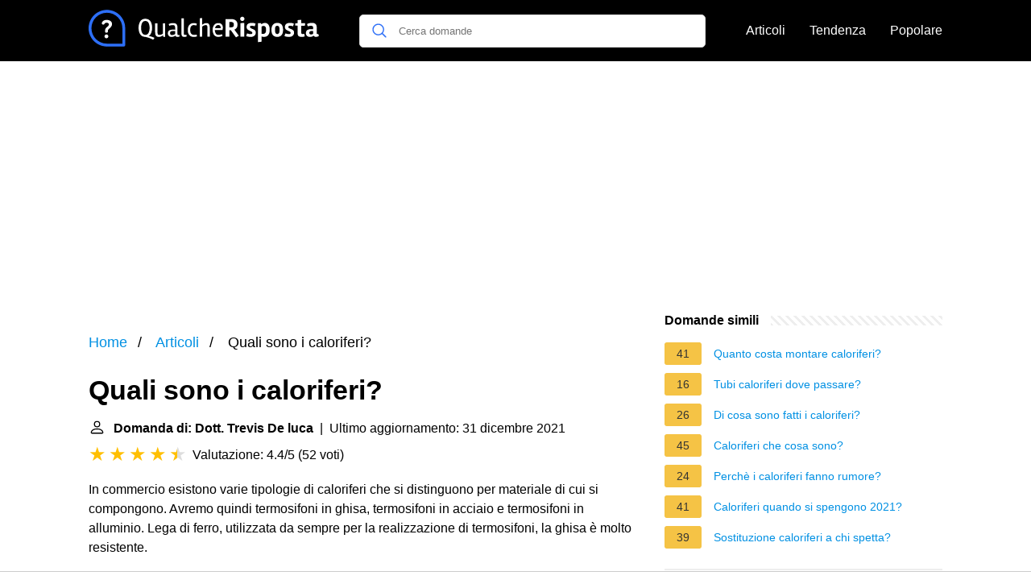

--- FILE ---
content_type: application/javascript; charset=utf-8
request_url: https://fundingchoicesmessages.google.com/f/AGSKWxWO8vmKEyZNEGsm9xu0OB_rgPQCgm3Z8ApNzJR_TAmPzmJ0K8vmNlvQ4LWWNrtIVGZFYYFjAQZQtbki_9anoCizJ-4Wn31LyS3nhtq0UCHTHDomZcoX6wELCvwUiV42AW8oGK85RB3MkcNys9Tty91UDo30ShMP6WilPQsV2aP5ffK-G0Ev9z5mIrqi/_.ad.final.-advert.swf/adzones._728x-90._english/adv/
body_size: -1288
content:
window['233c6c85-102e-4afe-a298-d19858af5830'] = true;

--- FILE ---
content_type: application/javascript; charset=utf-8
request_url: https://fundingchoicesmessages.google.com/f/AGSKWxXDIVYrJ59WsEFXho1Xd6EZ_hCW_VXFcrNYum-pwpkifITf65MZsMKOFS46pjcXKJN_kHaIzbWVCwetLYVWNbaLywYDzzMxThn_ShoeNWOML1J3XZ2i2I3g9tzt0dOGCRqP2BCxKQ==?fccs=W251bGwsbnVsbCxudWxsLG51bGwsbnVsbCxudWxsLFsxNzY4NjM4MDQxLDc4NjAwMDAwMF0sbnVsbCxudWxsLG51bGwsW251bGwsWzcsNl0sbnVsbCxudWxsLG51bGwsbnVsbCxudWxsLG51bGwsbnVsbCxudWxsLG51bGwsMV0sImh0dHBzOi8vcXVhbGNoZXJpc3Bvc3RhLml0L3F1YWxpLXNvbm8taS1jYWxvcmlmZXJpIixudWxsLFtbOCwiTTlsa3pVYVpEc2ciXSxbOSwiZW4tVVMiXSxbMTYsIlsxLDEsMV0iXSxbMTksIjIiXSxbMTcsIlswXSJdLFsyNCwiIl0sWzI5LCJmYWxzZSJdXV0
body_size: 119
content:
if (typeof __googlefc.fcKernelManager.run === 'function') {"use strict";this.default_ContributorServingResponseClientJs=this.default_ContributorServingResponseClientJs||{};(function(_){var window=this;
try{
var np=function(a){this.A=_.t(a)};_.u(np,_.J);var op=function(a){this.A=_.t(a)};_.u(op,_.J);op.prototype.getWhitelistStatus=function(){return _.F(this,2)};var pp=function(a){this.A=_.t(a)};_.u(pp,_.J);var qp=_.Zc(pp),rp=function(a,b,c){this.B=a;this.j=_.A(b,np,1);this.l=_.A(b,_.Nk,3);this.F=_.A(b,op,4);a=this.B.location.hostname;this.D=_.Dg(this.j,2)&&_.O(this.j,2)!==""?_.O(this.j,2):a;a=new _.Og(_.Ok(this.l));this.C=new _.bh(_.q.document,this.D,a);this.console=null;this.o=new _.jp(this.B,c,a)};
rp.prototype.run=function(){if(_.O(this.j,3)){var a=this.C,b=_.O(this.j,3),c=_.dh(a),d=new _.Ug;b=_.fg(d,1,b);c=_.C(c,1,b);_.hh(a,c)}else _.eh(this.C,"FCNEC");_.lp(this.o,_.A(this.l,_.Ae,1),this.l.getDefaultConsentRevocationText(),this.l.getDefaultConsentRevocationCloseText(),this.l.getDefaultConsentRevocationAttestationText(),this.D);_.mp(this.o,_.F(this.F,1),this.F.getWhitelistStatus());var e;a=(e=this.B.googlefc)==null?void 0:e.__executeManualDeployment;a!==void 0&&typeof a==="function"&&_.Qo(this.o.G,
"manualDeploymentApi")};var sp=function(){};sp.prototype.run=function(a,b,c){var d;return _.v(function(e){d=qp(b);(new rp(a,d,c)).run();return e.return({})})};_.Rk(7,new sp);
}catch(e){_._DumpException(e)}
}).call(this,this.default_ContributorServingResponseClientJs);
// Google Inc.

//# sourceURL=/_/mss/boq-content-ads-contributor/_/js/k=boq-content-ads-contributor.ContributorServingResponseClientJs.en_US.M9lkzUaZDsg.es5.O/d=1/exm=ad_blocking_detection_executable,kernel_loader,loader_js_executable/ed=1/rs=AJlcJMzanTQvnnVdXXtZinnKRQ21NfsPog/m=cookie_refresh_executable
__googlefc.fcKernelManager.run('\x5b\x5b\x5b7,\x22\x5b\x5bnull,\\\x22qualcherisposta.it\\\x22,\\\x22AKsRol-p9xq927O0BTGFLOacZsrvj-iQA4DMFkXsN1cArC6Sd4ph3izBhyLpcI-o-n8X9dHTvjmROQJMBODf8n1SQkjW23QalQ3y4Kj5A2IG_koWLM84ukKJTzBdENqC_fAp_ZN2mZseLAIVw0c2eWWLkdGzRd8KeA\\\\u003d\\\\u003d\\\x22\x5d,null,\x5b\x5bnull,null,null,\\\x22https:\/\/fundingchoicesmessages.google.com\/f\/AGSKWxWMIFcVrsUhlnbUqcKz_gox_3UQGGEtcJyrvpKhQJXfDfF6zqTTSRanKRkPwU8JvbgSemgjC1I2v-sOpAna5xEV52WXSyGesce1jX3zsWqCyi3T7IyW5Azfxd4WwUevTX9Mbc6pUA\\\\u003d\\\\u003d\\\x22\x5d,null,null,\x5bnull,null,null,\\\x22https:\/\/fundingchoicesmessages.google.com\/el\/AGSKWxUXlSPM8ZrYXEv0FjHfq7faYJc5pXICEExmSC5u3D1cGooXDEEzCqWOdI-UD3WgJC4rdSkEHp1y53sPWsfmIkY5I79IANVCYauOyp59t0bL6JjvMNQrsYL_grqamW7a6-dIA9_GEA\\\\u003d\\\\u003d\\\x22\x5d,null,\x5bnull,\x5b7,6\x5d,null,null,null,null,null,null,null,null,null,1\x5d\x5d,\x5b3,1\x5d\x5d\x22\x5d\x5d,\x5bnull,null,null,\x22https:\/\/fundingchoicesmessages.google.com\/f\/AGSKWxVrN2J2vF_PHyL9NS21Nyie9493jNGVBXkKknommLxuRj_rVS5qYdA9nOg3ORaAqt1KmrUaBiPiZoQ2G-qt9A-_rCRsvYKxaKMcEsxTF03X2vbeyHJmQjAjs79DlY-mCRN5N19s0Q\\u003d\\u003d\x22\x5d\x5d');}